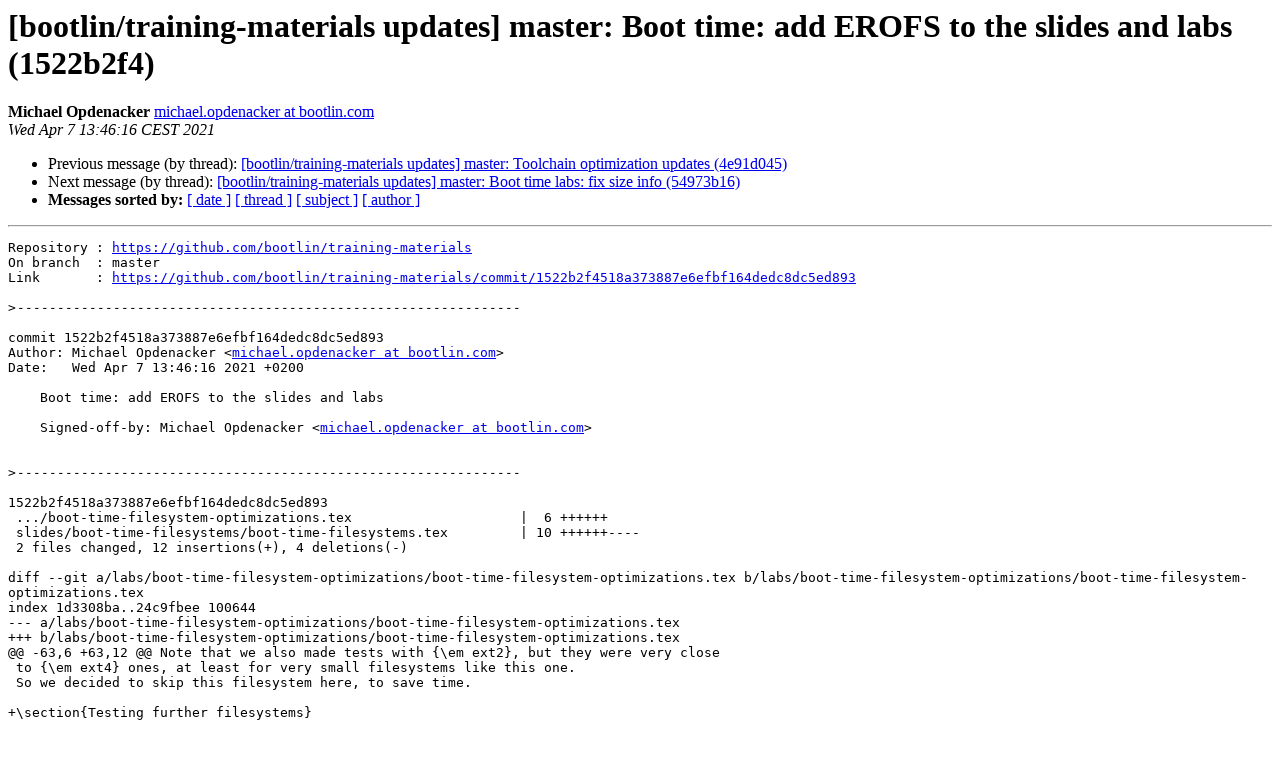

--- FILE ---
content_type: text/html
request_url: https://lists.bootlin.com/pipermail/training-materials-updates/2021q2/003641.html
body_size: 2211
content:
<!DOCTYPE HTML PUBLIC "-//W3C//DTD HTML 4.01 Transitional//EN">
<HTML>
 <HEAD>
   <TITLE> [bootlin/training-materials updates] master: Boot time: add EROFS to the slides and labs (1522b2f4)
   </TITLE>
   <LINK REL="Index" HREF="index.html" >
   <LINK REL="made" HREF="mailto:training-materials-updates%40lists.bootlin.com?Subject=Re%3A%20%5Bbootlin/training-materials%20updates%5D%20master%3A%20Boot%20time%3A%20add%20EROFS%20to%0A%20the%20slides%20and%20labs%20%281522b2f4%29&In-Reply-To=%3Cmailman.155.1617796025.401.training-materials-updates%40lists.bootlin.com%3E">
   <META NAME="robots" CONTENT="index,nofollow">
   <style type="text/css">
       pre {
           white-space: pre-wrap;       /* css-2.1, curent FF, Opera, Safari */
           }
   </style>
   <META http-equiv="Content-Type" content="text/html; charset=utf-8">
   <LINK REL="Previous"  HREF="003640.html">
   <LINK REL="Next"  HREF="003642.html">
 </HEAD>
 <BODY BGCOLOR="#ffffff">
   <H1>[bootlin/training-materials updates] master: Boot time: add EROFS to the slides and labs (1522b2f4)</H1>
    <B>Michael Opdenacker</B> 
    <A HREF="mailto:training-materials-updates%40lists.bootlin.com?Subject=Re%3A%20%5Bbootlin/training-materials%20updates%5D%20master%3A%20Boot%20time%3A%20add%20EROFS%20to%0A%20the%20slides%20and%20labs%20%281522b2f4%29&In-Reply-To=%3Cmailman.155.1617796025.401.training-materials-updates%40lists.bootlin.com%3E"
       TITLE="[bootlin/training-materials updates] master: Boot time: add EROFS to the slides and labs (1522b2f4)">michael.opdenacker at bootlin.com
       </A><BR>
    <I>Wed Apr  7 13:46:16 CEST 2021</I>
    <P><UL>
        <LI>Previous message (by thread): <A HREF="003640.html">[bootlin/training-materials updates] master: Toolchain optimization updates (4e91d045)
</A></li>
        <LI>Next message (by thread): <A HREF="003642.html">[bootlin/training-materials updates] master: Boot time labs: fix size info (54973b16)
</A></li>
         <LI> <B>Messages sorted by:</B> 
              <a href="date.html#3641">[ date ]</a>
              <a href="thread.html#3641">[ thread ]</a>
              <a href="subject.html#3641">[ subject ]</a>
              <a href="author.html#3641">[ author ]</a>
         </LI>
       </UL>
    <HR>  
<!--beginarticle-->
<PRE>Repository : <A HREF="https://github.com/bootlin/training-materials">https://github.com/bootlin/training-materials</A>
On branch  : master
Link       : <A HREF="https://github.com/bootlin/training-materials/commit/1522b2f4518a373887e6efbf164dedc8dc5ed893">https://github.com/bootlin/training-materials/commit/1522b2f4518a373887e6efbf164dedc8dc5ed893</A>

&gt;<i>---------------------------------------------------------------
</I>
commit 1522b2f4518a373887e6efbf164dedc8dc5ed893
Author: Michael Opdenacker &lt;<A HREF="https://lists.bootlin.com/mailman/listinfo/training-materials-updates">michael.opdenacker at bootlin.com</A>&gt;
Date:   Wed Apr 7 13:46:16 2021 +0200

    Boot time: add EROFS to the slides and labs
    
    Signed-off-by: Michael Opdenacker &lt;<A HREF="https://lists.bootlin.com/mailman/listinfo/training-materials-updates">michael.opdenacker at bootlin.com</A>&gt;


&gt;<i>---------------------------------------------------------------
</I>
1522b2f4518a373887e6efbf164dedc8dc5ed893
 .../boot-time-filesystem-optimizations.tex                     |  6 ++++++
 slides/boot-time-filesystems/boot-time-filesystems.tex         | 10 ++++++----
 2 files changed, 12 insertions(+), 4 deletions(-)

diff --git a/labs/boot-time-filesystem-optimizations/boot-time-filesystem-optimizations.tex b/labs/boot-time-filesystem-optimizations/boot-time-filesystem-optimizations.tex
index 1d3308ba..24c9fbee 100644
--- a/labs/boot-time-filesystem-optimizations/boot-time-filesystem-optimizations.tex
+++ b/labs/boot-time-filesystem-optimizations/boot-time-filesystem-optimizations.tex
@@ -63,6 +63,12 @@ Note that we also made tests with {\em ext2}, but they were very close
 to {\em ext4} ones, at least for very small filesystems like this one.
 So we decided to skip this filesystem here, to save time.
 
+\section{Testing further filesystems}
+
+If you have time, you could also test the {\em Btrfs}, {\em F2FS} and
+{\em EROFS} filesystems. That's very easy to do, as Buildroot can build
+images for such filesystems for you.
+
 \section{Initramfs tests}
 
 Booting from an {\em initramfs} is completely different. The strong
diff --git a/slides/boot-time-filesystems/boot-time-filesystems.tex b/slides/boot-time-filesystems/boot-time-filesystems.tex
index 6de610dd..7e33444a 100644
--- a/slides/boot-time-filesystems/boot-time-filesystems.tex
+++ b/slides/boot-time-filesystems/boot-time-filesystems.tex
@@ -24,14 +24,14 @@ we work on in boot time projects.
       \item xfs, jfs, reiserfs
       \item btrfs
       \item f2fs
-      \item SquashFS
+      \item SquashFS, EROFS
       \end{itemize}
 \item Raw flash storage
       \begin{itemize}
       \item JFFS2
       \item YAFFS2
       \item UBIFS
-      \item ubiblock + SquashFS
+      \item ubiblock + (SquashFS or EROFS)
       \end{itemize}
 \end{itemize}
 See our embedded Linux training materials for full details:
@@ -58,6 +58,8 @@ For block storage
       devices.
 \item SquashFS: best mount time and read performance, for read-only
       partitions. Great for root filesystems which can be read-only.
+\item EROFS: new read-only file system for block storage. Worth
+      testing too.
 \end{itemize}
 \end{frame}
 
@@ -166,14 +168,14 @@ attach process.
 \end{frame}
 
 \begin{frame}
-\frametitle{ubiblock + SquashFS}
+\frametitle{ubiblock + (SquashFS or EROFS)}
 For raw flash storage
 \begin{itemize}
 \item {\em ubiblock}: read-only block device on top of UBI
       (\kconfig{CONFIG_MTD_UBI_BLOCK}). Available in Linux 3.15
       (developed on his spare time by Ezequiel Garcia,
       a Bootlin contractor).
-\item Allows to put SquashFS on a UBI volume.
+\item Allows to put SquashFS or EROFS on a UBI volume.
 \item Expecting great boot time and read performance. Great
       for read-only root filesystems.
 \item Benchmarks not available yet.


</PRE>


<!--endarticle-->
    <HR>
    <P><UL>
        <!--threads-->
	<LI>Previous message (by thread): <A HREF="003640.html">[bootlin/training-materials updates] master: Toolchain optimization updates (4e91d045)
</A></li>
	<LI>Next message (by thread): <A HREF="003642.html">[bootlin/training-materials updates] master: Boot time labs: fix size info (54973b16)
</A></li>
         <LI> <B>Messages sorted by:</B> 
              <a href="date.html#3641">[ date ]</a>
              <a href="thread.html#3641">[ thread ]</a>
              <a href="subject.html#3641">[ subject ]</a>
              <a href="author.html#3641">[ author ]</a>
         </LI>
       </UL>

<hr>
<a href="https://lists.bootlin.com/mailman/listinfo/training-materials-updates">More information about the training-materials-updates
mailing list</a><br>
</body></html>
